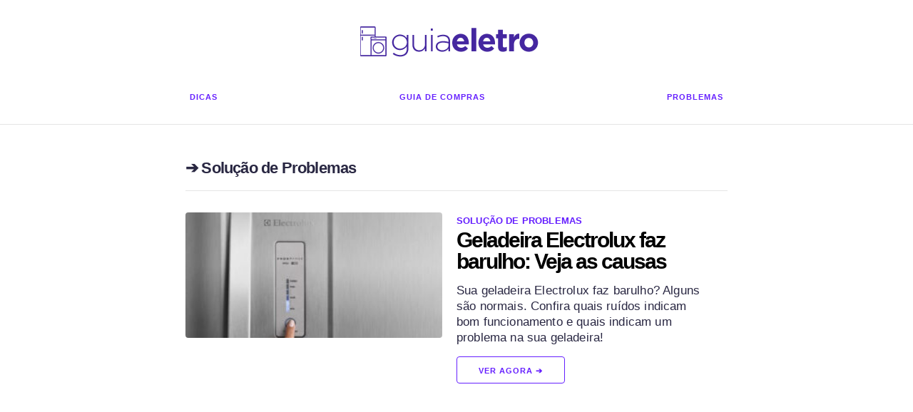

--- FILE ---
content_type: text/html; charset: UTF-8;charset=UTF-8
request_url: https://guiaeletro.com/solucao-de-problemas/page/2/
body_size: 8292
content:
<!DOCTYPE html><html lang="pt-BR"><head><meta charset="UTF-8" /><meta name="viewport" content="width=device-width, initial-scale=1" /><link rel="profile" href="http://gmpg.org/xfn/11" /><meta name='robots' content='index, follow, max-image-preview:large, max-snippet:-1, max-video-preview:-1' /><!-- This site is optimized with the Yoast SEO plugin v21.1 - https://yoast.com/wordpress/plugins/seo/ --><title>Arquivos Solução de Problemas - Página 2 de 4 - Guia Eletro</title><link rel="canonical" href="https://guiaeletro.com/solucao-de-problemas/page/2/" /><link rel="prev" href="https://guiaeletro.com/solucao-de-problemas/" /><link rel="next" href="https://guiaeletro.com/solucao-de-problemas/page/3/" /><meta property="og:locale" content="pt_BR" /><meta property="og:type" content="article" /><meta property="og:title" content="Arquivos Solução de Problemas - Página 2 de 4 - Guia Eletro" /><meta property="og:url" content="https://guiaeletro.com/solucao-de-problemas/" /><meta property="og:site_name" content="Guia Eletro" /><meta property="og:image" content="https://guiaeletro.com/wp-content/uploads/2021/02/guiaeletro_com.png" /><meta property="og:image:width" content="512" /><meta property="og:image:height" content="512" /><meta property="og:image:type" content="image/png" /><meta name="twitter:card" content="summary_large_image" /><meta name="twitter:site" content="@dicaspravce" /><script type="application/ld+json" class="yoast-schema-graph">{"@context":"https://schema.org","@graph":[{"@type":"CollectionPage","@id":"https://guiaeletro.com/solucao-de-problemas/","url":"https://guiaeletro.com/solucao-de-problemas/page/2/","name":"Arquivos Solução de Problemas - Página 2 de 4 - Guia Eletro","isPartOf":{"@id":"https://guiaeletro.com/#website"},"primaryImageOfPage":{"@id":"https://guiaeletro.com/solucao-de-problemas/page/2/#primaryimage"},"image":{"@id":"https://guiaeletro.com/solucao-de-problemas/page/2/#primaryimage"},"thumbnailUrl":"https://guiaeletro.com/wp-content/uploads/2021/02/geladeira-electrolux-touch.jpg","breadcrumb":{"@id":"https://guiaeletro.com/solucao-de-problemas/page/2/#breadcrumb"},"inLanguage":"pt-BR"},{"@type":"ImageObject","inLanguage":"pt-BR","@id":"https://guiaeletro.com/solucao-de-problemas/page/2/#primaryimage","url":"https://guiaeletro.com/wp-content/uploads/2021/02/geladeira-electrolux-touch.jpg","contentUrl":"https://guiaeletro.com/wp-content/uploads/2021/02/geladeira-electrolux-touch.jpg","width":900,"height":440,"caption":"geladeira Electrolux faz barulho"},{"@type":"BreadcrumbList","@id":"https://guiaeletro.com/solucao-de-problemas/page/2/#breadcrumb","itemListElement":[{"@type":"ListItem","position":1,"name":"Início","item":"https://guiaeletro.com/"},{"@type":"ListItem","position":2,"name":"Solução de Problemas"}]},{"@type":"WebSite","@id":"https://guiaeletro.com/#website","url":"https://guiaeletro.com/","name":"Guia Eletro","description":"Eletrodomésticos, sem dúvida","publisher":{"@id":"https://guiaeletro.com/#/schema/person/ed48775137abc212d1677e310cdd0d43"},"potentialAction":[{"@type":"SearchAction","target":{"@type":"EntryPoint","urlTemplate":"https://guiaeletro.com/?s={search_term_string}"},"query-input":"required name=search_term_string"}],"inLanguage":"pt-BR"},{"@type":["Person","Organization"],"@id":"https://guiaeletro.com/#/schema/person/ed48775137abc212d1677e310cdd0d43","name":"Guia Eletro","image":{"@type":"ImageObject","inLanguage":"pt-BR","@id":"https://guiaeletro.com/#/schema/person/image/","url":"https://secure.gravatar.com/avatar/df584e3b8f0522df7bc740f11facd4d3?s=96&d=mm&r=g","contentUrl":"https://secure.gravatar.com/avatar/df584e3b8f0522df7bc740f11facd4d3?s=96&d=mm&r=g","caption":"Guia Eletro"},"logo":{"@id":"https://guiaeletro.com/#/schema/person/image/"}}]}</script><!-- / Yoast SEO plugin. --><style id='classic-theme-styles-inline-css' type='text/css'>.wp-block-button__link{color:#fff;background-color:#32373c;border-radius:9999px;box-shadow:none;text-decoration:none;padding:calc(.667em + 2px) calc(1.333em + 2px);font-size:1.125em}.wp-block-file__button{background:#32373c;color:#fff;text-decoration:none}</style><style id='global-styles-inline-css' type='text/css'>body{--wp--preset--color--black: #000000;--wp--preset--color--cyan-bluish-gray: #abb8c3;--wp--preset--color--white: #ffffff;--wp--preset--color--pale-pink: #f78da7;--wp--preset--color--vivid-red: #cf2e2e;--wp--preset--color--luminous-vivid-orange: #ff6900;--wp--preset--color--luminous-vivid-amber: #fcb900;--wp--preset--color--light-green-cyan: #7bdcb5;--wp--preset--color--vivid-green-cyan: #00d084;--wp--preset--color--pale-cyan-blue: #8ed1fc;--wp--preset--color--vivid-cyan-blue: #0693e3;--wp--preset--color--vivid-purple: #9b51e0;--wp--preset--gradient--vivid-cyan-blue-to-vivid-purple: linear-gradient(135deg,rgba(6,147,227,1) 0%,rgb(155,81,224) 100%);--wp--preset--gradient--light-green-cyan-to-vivid-green-cyan: linear-gradient(135deg,rgb(122,220,180) 0%,rgb(0,208,130) 100%);--wp--preset--gradient--luminous-vivid-amber-to-luminous-vivid-orange: linear-gradient(135deg,rgba(252,185,0,1) 0%,rgba(255,105,0,1) 100%);--wp--preset--gradient--luminous-vivid-orange-to-vivid-red: linear-gradient(135deg,rgba(255,105,0,1) 0%,rgb(207,46,46) 100%);--wp--preset--gradient--very-light-gray-to-cyan-bluish-gray: linear-gradient(135deg,rgb(238,238,238) 0%,rgb(169,184,195) 100%);--wp--preset--gradient--cool-to-warm-spectrum: linear-gradient(135deg,rgb(74,234,220) 0%,rgb(151,120,209) 20%,rgb(207,42,186) 40%,rgb(238,44,130) 60%,rgb(251,105,98) 80%,rgb(254,248,76) 100%);--wp--preset--gradient--blush-light-purple: linear-gradient(135deg,rgb(255,206,236) 0%,rgb(152,150,240) 100%);--wp--preset--gradient--blush-bordeaux: linear-gradient(135deg,rgb(254,205,165) 0%,rgb(254,45,45) 50%,rgb(107,0,62) 100%);--wp--preset--gradient--luminous-dusk: linear-gradient(135deg,rgb(255,203,112) 0%,rgb(199,81,192) 50%,rgb(65,88,208) 100%);--wp--preset--gradient--pale-ocean: linear-gradient(135deg,rgb(255,245,203) 0%,rgb(182,227,212) 50%,rgb(51,167,181) 100%);--wp--preset--gradient--electric-grass: linear-gradient(135deg,rgb(202,248,128) 0%,rgb(113,206,126) 100%);--wp--preset--gradient--midnight: linear-gradient(135deg,rgb(2,3,129) 0%,rgb(40,116,252) 100%);--wp--preset--font-size--small: 13px;--wp--preset--font-size--medium: 20px;--wp--preset--font-size--large: 36px;--wp--preset--font-size--x-large: 42px;--wp--preset--spacing--20: 0.44rem;--wp--preset--spacing--30: 0.67rem;--wp--preset--spacing--40: 1rem;--wp--preset--spacing--50: 1.5rem;--wp--preset--spacing--60: 2.25rem;--wp--preset--spacing--70: 3.38rem;--wp--preset--spacing--80: 5.06rem;--wp--preset--shadow--natural: 6px 6px 9px rgba(0, 0, 0, 0.2);--wp--preset--shadow--deep: 12px 12px 50px rgba(0, 0, 0, 0.4);--wp--preset--shadow--sharp: 6px 6px 0px rgba(0, 0, 0, 0.2);--wp--preset--shadow--outlined: 6px 6px 0px -3px rgba(255, 255, 255, 1), 6px 6px rgba(0, 0, 0, 1);--wp--preset--shadow--crisp: 6px 6px 0px rgba(0, 0, 0, 1)}:where(.is-layout-flex){gap: 0.5em}:where(.is-layout-grid){gap: 0.5em}body .is-layout-flow > .alignleft{float: left;margin-inline-start: 0;margin-inline-end: 2em}body .is-layout-flow > .alignright{float: right;margin-inline-start: 2em;margin-inline-end: 0}body .is-layout-flow > .aligncenter{margin-left: auto !important;margin-right: auto !important}body .is-layout-constrained > .alignleft{float: left;margin-inline-start: 0;margin-inline-end: 2em}body .is-layout-constrained > .alignright{float: right;margin-inline-start: 2em;margin-inline-end: 0}body .is-layout-constrained > .aligncenter{margin-left: auto !important;margin-right: auto !important}body .is-layout-constrained > :where(:not(.alignleft):not(.alignright):not(.alignfull)){max-width: var(--wp--style--global--content-size);margin-left: auto !important;margin-right: auto !important}body .is-layout-constrained > .alignwide{max-width: var(--wp--style--global--wide-size)}body .is-layout-flex{display: flex}body .is-layout-flex{flex-wrap: wrap;align-items: center}body .is-layout-flex > *{margin: 0}body .is-layout-grid{display: grid}body .is-layout-grid > *{margin: 0}:where(.wp-block-columns.is-layout-flex){gap: 2em}:where(.wp-block-columns.is-layout-grid){gap: 2em}:where(.wp-block-post-template.is-layout-flex){gap: 1.25em}:where(.wp-block-post-template.is-layout-grid){gap: 1.25em}.has-black-color{color: var(--wp--preset--color--black) !important}.has-cyan-bluish-gray-color{color: var(--wp--preset--color--cyan-bluish-gray) !important}.has-white-color{color: var(--wp--preset--color--white) !important}.has-pale-pink-color{color: var(--wp--preset--color--pale-pink) !important}.has-vivid-red-color{color: var(--wp--preset--color--vivid-red) !important}.has-luminous-vivid-orange-color{color: var(--wp--preset--color--luminous-vivid-orange) !important}.has-luminous-vivid-amber-color{color: var(--wp--preset--color--luminous-vivid-amber) !important}.has-light-green-cyan-color{color: var(--wp--preset--color--light-green-cyan) !important}.has-vivid-green-cyan-color{color: var(--wp--preset--color--vivid-green-cyan) !important}.has-pale-cyan-blue-color{color: var(--wp--preset--color--pale-cyan-blue) !important}.has-vivid-cyan-blue-color{color: var(--wp--preset--color--vivid-cyan-blue) !important}.has-vivid-purple-color{color: var(--wp--preset--color--vivid-purple) !important}.has-black-background-color{background-color: var(--wp--preset--color--black) !important}.has-cyan-bluish-gray-background-color{background-color: var(--wp--preset--color--cyan-bluish-gray) !important}.has-white-background-color{background-color: var(--wp--preset--color--white) !important}.has-pale-pink-background-color{background-color: var(--wp--preset--color--pale-pink) !important}.has-vivid-red-background-color{background-color: var(--wp--preset--color--vivid-red) !important}.has-luminous-vivid-orange-background-color{background-color: var(--wp--preset--color--luminous-vivid-orange) !important}.has-luminous-vivid-amber-background-color{background-color: var(--wp--preset--color--luminous-vivid-amber) !important}.has-light-green-cyan-background-color{background-color: var(--wp--preset--color--light-green-cyan) !important}.has-vivid-green-cyan-background-color{background-color: var(--wp--preset--color--vivid-green-cyan) !important}.has-pale-cyan-blue-background-color{background-color: var(--wp--preset--color--pale-cyan-blue) !important}.has-vivid-cyan-blue-background-color{background-color: var(--wp--preset--color--vivid-cyan-blue) !important}.has-vivid-purple-background-color{background-color: var(--wp--preset--color--vivid-purple) !important}.has-black-border-color{border-color: var(--wp--preset--color--black) !important}.has-cyan-bluish-gray-border-color{border-color: var(--wp--preset--color--cyan-bluish-gray) !important}.has-white-border-color{border-color: var(--wp--preset--color--white) !important}.has-pale-pink-border-color{border-color: var(--wp--preset--color--pale-pink) !important}.has-vivid-red-border-color{border-color: var(--wp--preset--color--vivid-red) !important}.has-luminous-vivid-orange-border-color{border-color: var(--wp--preset--color--luminous-vivid-orange) !important}.has-luminous-vivid-amber-border-color{border-color: var(--wp--preset--color--luminous-vivid-amber) !important}.has-light-green-cyan-border-color{border-color: var(--wp--preset--color--light-green-cyan) !important}.has-vivid-green-cyan-border-color{border-color: var(--wp--preset--color--vivid-green-cyan) !important}.has-pale-cyan-blue-border-color{border-color: var(--wp--preset--color--pale-cyan-blue) !important}.has-vivid-cyan-blue-border-color{border-color: var(--wp--preset--color--vivid-cyan-blue) !important}.has-vivid-purple-border-color{border-color: var(--wp--preset--color--vivid-purple) !important}.has-vivid-cyan-blue-to-vivid-purple-gradient-background{background: var(--wp--preset--gradient--vivid-cyan-blue-to-vivid-purple) !important}.has-light-green-cyan-to-vivid-green-cyan-gradient-background{background: var(--wp--preset--gradient--light-green-cyan-to-vivid-green-cyan) !important}.has-luminous-vivid-amber-to-luminous-vivid-orange-gradient-background{background: var(--wp--preset--gradient--luminous-vivid-amber-to-luminous-vivid-orange) !important}.has-luminous-vivid-orange-to-vivid-red-gradient-background{background: var(--wp--preset--gradient--luminous-vivid-orange-to-vivid-red) !important}.has-very-light-gray-to-cyan-bluish-gray-gradient-background{background: var(--wp--preset--gradient--very-light-gray-to-cyan-bluish-gray) !important}.has-cool-to-warm-spectrum-gradient-background{background: var(--wp--preset--gradient--cool-to-warm-spectrum) !important}.has-blush-light-purple-gradient-background{background: var(--wp--preset--gradient--blush-light-purple) !important}.has-blush-bordeaux-gradient-background{background: var(--wp--preset--gradient--blush-bordeaux) !important}.has-luminous-dusk-gradient-background{background: var(--wp--preset--gradient--luminous-dusk) !important}.has-pale-ocean-gradient-background{background: var(--wp--preset--gradient--pale-ocean) !important}.has-electric-grass-gradient-background{background: var(--wp--preset--gradient--electric-grass) !important}.has-midnight-gradient-background{background: var(--wp--preset--gradient--midnight) !important}.has-small-font-size{font-size: var(--wp--preset--font-size--small) !important}.has-medium-font-size{font-size: var(--wp--preset--font-size--medium) !important}.has-large-font-size{font-size: var(--wp--preset--font-size--large) !important}.has-x-large-font-size{font-size: var(--wp--preset--font-size--x-large) !important}.wp-block-navigation a:where(:not(.wp-element-button)){color: inherit}:where(.wp-block-post-template.is-layout-flex){gap: 1.25em}:where(.wp-block-post-template.is-layout-grid){gap: 1.25em}:where(.wp-block-columns.is-layout-flex){gap: 2em}:where(.wp-block-columns.is-layout-grid){gap: 2em}.wp-block-pullquote{font-size: 1.5em;line-height: 1.6}</style><link rel="shortcut icon" href="https://guiaeletro.com/wp-content/themes/guiaeletro/img/favicon.png"><style type="text/css">*,*:after,*:before {box-sizing: inherit}html {box-sizing: border-box;font-size: 62.5%;scroll-behavior: smooth}body {color: #311b92;font-family: 'Arial', 'Helvetica', sans-serif;font-size: 1.6em;font-weight: 300;color: #292742;letter-spacing: .01em;line-height: 1.6}blockquote {border-left: 0.3rem solid #d1d1d1;margin-left: 0;margin-right: 0;padding: 1rem 1.5rem}blockquote *:last-child {margin-bottom: 0}.button,button,input[type='button'],input[type='reset'],input[type='submit'] {background-color: #651fff;border: 0.1rem solid #651fff;border-radius: .4rem;color: #fff;cursor: pointer;display: inline-block;font-size: 1.1rem;font-weight: 700;height: 3.8rem;letter-spacing: .1rem;line-height: 3.8rem;padding: 0 3.0rem;text-align: center;text-decoration: none;text-transform: uppercase;white-space: nowrap}.button:focus, .button:hover,button:focus,button:hover,input[type='button']:focus,input[type='button']:hover,input[type='reset']:focus,input[type='reset']:hover,input[type='submit']:focus,input[type='submit']:hover {background-color: #311b92;border-color: #311b92;color: #fff;outline: 0}.button[disabled],button[disabled],input[type='button'][disabled],input[type='reset'][disabled],input[type='submit'][disabled] {cursor: default;opacity: .5}.button[disabled]:focus, .button[disabled]:hover,button[disabled]:focus,button[disabled]:hover,input[type='button'][disabled]:focus,input[type='button'][disabled]:hover,input[type='reset'][disabled]:focus,input[type='reset'][disabled]:hover,input[type='submit'][disabled]:focus,input[type='submit'][disabled]:hover {background-color: #651fff;border-color: #651fff}.button.button-outline,button.button-outline,input[type='button'].button-outline,input[type='reset'].button-outline,input[type='submit'].button-outline {background-color: transparent;color: #651fff}.button.button-outline:focus, .button.button-outline:hover,button.button-outline:focus,button.button-outline:hover,input[type='button'].button-outline:focus,input[type='button'].button-outline:hover,input[type='reset'].button-outline:focus,input[type='reset'].button-outline:hover,input[type='submit'].button-outline:focus,input[type='submit'].button-outline:hover {background-color: transparent;border-color: #311b92;color: #311b92}.button.button-outline[disabled]:focus, .button.button-outline[disabled]:hover,button.button-outline[disabled]:focus,button.button-outline[disabled]:hover,input[type='button'].button-outline[disabled]:focus,input[type='button'].button-outline[disabled]:hover,input[type='reset'].button-outline[disabled]:focus,input[type='reset'].button-outline[disabled]:hover,input[type='submit'].button-outline[disabled]:focus,input[type='submit'].button-outline[disabled]:hover {border-color: inherit;color: #651fff}.button.button-clear,button.button-clear,input[type='button'].button-clear,input[type='reset'].button-clear,input[type='submit'].button-clear {background-color: transparent;border-color: transparent;color: #651fff}.button.button-clear:focus, .button.button-clear:hover,button.button-clear:focus,button.button-clear:hover,input[type='button'].button-clear:focus,input[type='button'].button-clear:hover,input[type='reset'].button-clear:focus,input[type='reset'].button-clear:hover,input[type='submit'].button-clear:focus,input[type='submit'].button-clear:hover {background-color: transparent;border-color: transparent;color: #311b92}.button.button-clear[disabled]:focus, .button.button-clear[disabled]:hover,button.button-clear[disabled]:focus,button.button-clear[disabled]:hover,input[type='button'].button-clear[disabled]:focus,input[type='button'].button-clear[disabled]:hover,input[type='reset'].button-clear[disabled]:focus,input[type='reset'].button-clear[disabled]:hover,input[type='submit'].button-clear[disabled]:focus,input[type='submit'].button-clear[disabled]:hover {color: #651fff}code {background: #f4f5f6;border-radius: .4rem;font-size: 86%;margin: 0 .2rem;padding: .2rem .5rem;white-space: nowrap}pre {background: #f4f5f6;border-left: 0.3rem solid #651fff;overflow-y: hidden}pre > code {border-radius: 0;display: block;padding: 1rem 1.5rem;white-space: pre}hr {border: 0;border-top: 0.1rem solid #f4f5f6;margin: 3.0rem 0}input[type='color'],input[type='date'],input[type='datetime'],input[type='datetime-local'],input[type='email'],input[type='month'],input[type='number'],input[type='password'],input[type='search'],input[type='tel'],input[type='text'],input[type='url'],input[type='week'],input:not([type]),textarea,select {-webkit-appearance: none;background-color: transparent;border: 0.1rem solid #d1d1d1;border-radius: .4rem;box-shadow: none;box-sizing: inherit;height: 3.8rem;padding: .6rem 1.0rem .7rem;width: 100%}input[type='color']:focus,input[type='date']:focus,input[type='datetime']:focus,input[type='datetime-local']:focus,input[type='email']:focus,input[type='month']:focus,input[type='number']:focus,input[type='password']:focus,input[type='search']:focus,input[type='tel']:focus,input[type='text']:focus,input[type='url']:focus,input[type='week']:focus,input:not([type]):focus,textarea:focus,select:focus {border-color: #651fff;outline: 0}select {background: url('data:image/svg+xml;utf8,<svg xmlns="http://www.w3.org/2000/svg" viewBox="0 0 30 8" width="30"><path fill="%23d1d1d1" d="M0,0l6,8l6-8"/></svg>') center right no-repeat;padding-right: 3.0rem}select:focus {background-image: url('data:image/svg+xml;utf8,<svg xmlns="http://www.w3.org/2000/svg" viewBox="0 0 30 8" width="30"><path fill="%239b4dca" d="M0,0l6,8l6-8"/></svg>')}select[multiple] {background: none;height: auto}textarea {min-height: 6.5rem}label,legend {display: block;font-size: 1.6rem;font-weight: 700;margin-bottom: .5rem}fieldset {border-width: 0;padding: 0}input[type='checkbox'],input[type='radio'] {display: inline}.label-inline {display: inline-block;font-weight: normal;margin-left: .5rem}.container {margin: 0 auto;max-width: 80rem;padding: 0 2.0rem;position: relative;width: 100%}.row {display: flex;flex-direction: column;padding: 0;width: 100%}.row.row-no-padding {padding: 0}.row.row-no-padding > .column {padding: 0}.row.row-wrap {flex-wrap: wrap}.row.row-top {align-items: flex-start}.row.row-bottom {align-items: flex-end}.row.row-center {align-items: center}.row.row-stretch {align-items: stretch}.row.row-baseline {align-items: baseline}.row .column {display: block;flex: 1 1 auto;margin-left: 0;max-width: 100%;width: 100%}.row .column.column-offset-10 {margin-left: 10%}.row .column.column-offset-20 {margin-left: 20%}.row .column.column-offset-25 {margin-left: 25%}.row .column.column-offset-33, .row .column.column-offset-34 {margin-left: 33.3333%}.row .column.column-offset-40 {margin-left: 40%}.row .column.column-offset-50 {margin-left: 50%}.row .column.column-offset-60 {margin-left: 60%}.row .column.column-offset-66, .row .column.column-offset-67 {margin-left: 66.6666%}.row .column.column-offset-75 {margin-left: 75%}.row .column.column-offset-80 {margin-left: 80%}.row .column.column-offset-90 {margin-left: 90%}.row .column.column-10 {flex: 0 0 10%;max-width: 10%}.row .column.column-20 {flex: 0 0 20%;max-width: 20%}.row .column.column-25 {flex: 0 0 25%;max-width: 25%}.row .column.column-33, .row .column.column-34 {flex: 0 0 33.3333%;max-width: 33.3333%}.row .column.column-40 {flex: 0 0 40%;max-width: 40%}.row .column.column-50 {flex: 0 0 50%;max-width: 50%}.row .column.column-60 {flex: 0 0 60%;max-width: 60%}.row .column.column-66, .row .column.column-67 {flex: 0 0 66.6666%;max-width: 66.6666%}.row .column.column-75 {flex: 0 0 75%;max-width: 75%}.row .column.column-80 {flex: 0 0 80%;max-width: 80%}.row .column.column-90 {flex: 0 0 90%;max-width: 90%}.row .column .column-top {align-self: flex-start}.row .column .column-bottom {align-self: flex-end}.row .column .column-center {align-self: center}@media (min-width: 40rem) {.row {flex-direction: row;margin-left: -1.0rem;width: calc(100% + 2.0rem)background-color:red}.row .column {margin-bottom: inherit;padding: 0 1.0rem}}a {color: #651fff;text-decoration: none}a:focus, a:hover {color: #311b92}dl,ol,ul {list-style: none;margin-top: 0;padding-left: 0}dl dl,dl ol,dl ul,ol dl,ol ol,ol ul,ul dl,ul ol,ul ul {font-size: 90%;margin: 1.5rem 0 1.5rem 3.0rem}ol {list-style: decimal inside}ul {list-style: circle inside}.button,button,dd,dt,li {margin-bottom: 1.0rem}fieldset,input,select,textarea {margin-bottom: 1.5rem}blockquote,dl,figure,form,ol,p,pre,table,ul {margin-bottom: 2.5rem}table {border-spacing: 0;display: block;overflow-x: auto;text-align: left;width: 100%}td,th {border-bottom: 0.1rem solid #e1e1e1;padding: 1.2rem 1.5rem}td:first-child,th:first-child {padding-left: 0}td:last-child,th:last-child {padding-right: 0}@media (min-width: 40rem) {table {display: table;overflow-x: initial}}b,strong {font-weight: bold}p {margin-top: 0}h1,h2,h3,h4,h5,h6 {font-weight: bold;letter-spacing: -.2rem;margin-bottom: 2.0rem;margin-top: 0}h1 {font-size: 4.6rem;line-height: 1}h2 {font-size: 3.6rem;line-height: 1}h3 {font-size: 2.8rem;line-height: 1}h4 {font-size: 2.2rem;letter-spacing: -.08rem;line-height: 1}h5 {font-size: 1.8rem;letter-spacing: -.05rem;line-height: 1.5}h6 {font-size: 1.6rem;letter-spacing: 0;line-height: 1.4}img {display: block;margin-left: auto;margin-right: auto;border-radius: .4rem}.clearfix:after {clear: both;content: ' ';display: table}.float-left {float: left}.float-right {float: right}body {margin:0;padding-bottom:15px}article {font-size: 18px;font-weight: 400;line-height: 1.9;margin-top: 3rem}.excerpt {font-weight: 300;font-size: 20px;font-style: italic;line-height: 1.4;letter-spacing: -1px}article h2, article h3, article h4 {font-weight: 700;margin-bottom: 1.2rem}h2 a, h3 a, h4 a {font-weight: 700;color: #292742}article li {line-height: 1.3}.list-inline li {display: inline-block;margin-right: 1rem}.small-upper {font-size: small;text-transform: uppercase}.p-0, .mp-0 {padding: 0 !important}.p-y, .mp-y {padding-top: 2rem !important; padding-bottom: 2rem !important}.p-x, .mp-x {padding-left: 2rem !important; padding-right: 2rem !important}.m-0, .mp-0 {margin: 0 !important}.m-y, .mp-y {margin-top: 3rem !important; margin-bottom: 3rem !important}.m-x, .mp-x {margin-left: 2rem !important; margin-right: 2rem !important}.text-left {text-align: left }.text-right {text-align: right }.text-center {text-align: center }.small, small { font-size:14px; line-height: 1 }.strong, strong { font-weight: bold }.article-list article h1 a, .article-list article h1 {color: #000; font-size: 3rem; font-weight: 700;letter-spacing: -.2rem}.article-list article p {margin: 15px 0;line-height: 1.3;font-size: 1.7rem}hr {margin-top: 2rem;margin-bottom: 2rem;border: 0;border-top: 1px solid rgba(0, 0, 0, 0.1)}.article-list hr {margin: 3rem 0}.button-block {display: block;width: 100%}nav a.button { padding: 0 5px; }.pt-10 { padding-top:10px; }img:not(.no-100) { min-width: 100% }.no-100 {width: initial}img.img-featured { max-width: 35% !important; margin: 0 30px 30px 0 }.button-margin-lg { margin-right: 5px }figure.featured {display:content;margin: 0}@media all and (max-width: 479px){.text-left, .text-right { text-align: center !important }table {font-size: small}h1,h1 a, .h1 {font-size: 3.6rem !important;line-height: 1.1 !important}.article-list article p {line-height: 1.5; font-size: 2rem}.column.column-33, .column.column-25, .column.column-50, .column.column-60 { max-width: 100% !important }img.img-featured { max-width: 100% !important; margin: 30px 0 }img:not(.no-100) { max-width: 100% }.button-margin-lg { margin-right: 0 }figure.featured {display:flex}figure > img:not(.no-100) {width: auto;height: auto}}.dropdown {position: relative;display: inline-block}.dropdown-content {display: none;position: absolute;background-color: #f9f9f9;min-width: 160px;z-index: 1}.dropdown-content a {color: black;padding: 12px 16px;text-decoration: none;display: block}.dropdown-content a:hover {background-color: #f1f1f1}.dropdown:hover .dropdown-content {display: block}.dropdown:hover .dropbtn {background-color: #f1f1f1}</style></head><body><header role="banner" class="site-header"><div class="container"><a class="row m-y" href="https://guiaeletro.com/" title="Guia Eletro" rel="home"><img src="https://guiaeletro.com/wp-content/themes/guiaeletro/img/logo.png" id="logo" alt="Guia Eletro" class="no-100"></a><nav role="navigation" class="text-center"><a href="https://guiaeletro.com/dicas" class="column button button-clear m-0 float-left" title="Dicas e Truques">Dicas</a><a href="https://guiaeletro.com/guia-de-compras" class="column button button-clear m-0" title="Guia de Compras">Guia de Compras</a><a href="https://guiaeletro.com/solucao-de-problemas" class="column button button-clear m-0 float-right" title="Solução de Problemas">Problemas</a></nav></div></header><hr class="clearfix"><main class="container mp-y"><h4>&#10132; Solução de Problemas</h4><hr><section class="article-list"><article class="row"><div class="column column-50"><a title="Geladeira Electrolux faz barulho: Veja as causas" href="https://guiaeletro.com/geladeira-electrolux-faz-barulho-veja-as-causas/"><img src="https://guiaeletro.com/wp-content/uploads/2021/02/geladeira-electrolux-touch-300x147.jpg" alt="Geladeira Electrolux faz barulho: Veja as causas" loading="lazy" style="max-width: 100%;margin-bottom:10px"></a></div><div class="column"><div class="small-upper"><strong><a href="https://guiaeletro.com/solucao-de-problemas/" rel="category tag">Solução de Problemas</a></strong></div><h1 class="m-0"><a href="https://guiaeletro.com/geladeira-electrolux-faz-barulho-veja-as-causas/" title="Geladeira Electrolux faz barulho: Veja as causas">Geladeira Electrolux faz barulho: Veja as causas</a></h1><p style="">Sua geladeira Electrolux faz barulho? Alguns são normais. Confira quais ruídos indicam bom funcionamento e quais indicam um problema na sua geladeira!</p><a href="https://guiaeletro.com/geladeira-electrolux-faz-barulho-veja-as-causas/" class="button button-outline">Ver Agora &#10132;</a></div></article><hr><article class="row"><div class="column column-50"><a title="Aspirador não liga: Veja o que fazer" href="https://guiaeletro.com/aspirador-nao-liga-veja-o-que-fazer/"><img src="https://guiaeletro.com/wp-content/uploads/2021/02/aspirador-de-po-sala-300x147.jpg" alt="Aspirador não liga: Veja o que fazer" loading="lazy" style="max-width: 100%;margin-bottom:10px"></a></div><div class="column"><div class="small-upper"><strong><a href="https://guiaeletro.com/solucao-de-problemas/" rel="category tag">Solução de Problemas</a></strong></div><h1 class="m-0"><a href="https://guiaeletro.com/aspirador-nao-liga-veja-o-que-fazer/" title="Aspirador não liga: Veja o que fazer">Aspirador não liga: Veja o que fazer</a></h1><p style="">Quer descobrir porque seu aspirador não liga? Confira as causas mais comuns para este defeito e descubra como resolver este problema!</p><a href="https://guiaeletro.com/aspirador-nao-liga-veja-o-que-fazer/" class="button button-outline">Ver Agora &#10132;</a></div></article><hr><article class="row"><div class="column column-50"><a title="TV de LED estalando: O que pode ser?" href="https://guiaeletro.com/tv-de-led-estalando-o-que-pode-ser/"><img src="https://guiaeletro.com/wp-content/uploads/2021/10/tv-led-estalando-300x147.jpg" alt="TV de LED estalando: O que pode ser?" loading="lazy" style="max-width: 100%;margin-bottom:10px"></a></div><div class="column"><div class="small-upper"><strong><a href="https://guiaeletro.com/solucao-de-problemas/" rel="category tag">Solução de Problemas</a></strong></div><h1 class="m-0"><a href="https://guiaeletro.com/tv-de-led-estalando-o-que-pode-ser/" title="TV de LED estalando: O que pode ser?">TV de LED estalando: O que pode ser?</a></h1><p style="">Está com a TV LED estalando? O que causa esses ruídos? Será que são normais? O que dizem as fabricantes? Confira como resolver!</p><a href="https://guiaeletro.com/tv-de-led-estalando-o-que-pode-ser/" class="button button-outline">Ver Agora &#10132;</a></div></article><hr><article class="row"><div class="column column-50"><a title="Aspirador não suga? Veja o que fazer" href="https://guiaeletro.com/aspirador-nao-suga-veja-o-que-fazer/"><img src="https://guiaeletro.com/wp-content/uploads/2021/02/aspirador-de-po-filtro-sujo-300x147.jpg" alt="Aspirador não suga? Veja o que fazer" loading="lazy" style="max-width: 100%;margin-bottom:10px"></a></div><div class="column"><div class="small-upper"><strong><a href="https://guiaeletro.com/solucao-de-problemas/" rel="category tag">Solução de Problemas</a></strong></div><h1 class="m-0"><a href="https://guiaeletro.com/aspirador-nao-suga-veja-o-que-fazer/" title="Aspirador não suga? Veja o que fazer">Aspirador não suga? Veja o que fazer</a></h1><p style="">Quer descobrir porque seu aspirador não suga? Confira as causas mais comuns para este defeito e descubra como resolver este problema!</p><a href="https://guiaeletro.com/aspirador-nao-suga-veja-o-que-fazer/" class="button button-outline">Ver Agora &#10132;</a></div></article><hr><article class="row"><div class="column column-50"><a title="Lava louças não lava? Veja o que fazer" href="https://guiaeletro.com/lava-loucas-nao-lava-veja-o-que-fazer/"><img src="https://guiaeletro.com/wp-content/uploads/2021/02/lava-loucas-300x147.jpg" alt="Lava louças não lava? Veja o que fazer" loading="lazy" style="max-width: 100%;margin-bottom:10px"></a></div><div class="column"><div class="small-upper"><strong><a href="https://guiaeletro.com/solucao-de-problemas/" rel="category tag">Solução de Problemas</a></strong></div><h1 class="m-0"><a href="https://guiaeletro.com/lava-loucas-nao-lava-veja-o-que-fazer/" title="Lava louças não lava? Veja o que fazer">Lava louças não lava? Veja o que fazer</a></h1><p style="">Quer descobrir porque sua lava louças não lava? Confira as causas mais comuns para este defeito e descubra como resolver este problema!</p><a href="https://guiaeletro.com/lava-loucas-nao-lava-veja-o-que-fazer/" class="button button-outline">Ver Agora &#10132;</a></div></article><hr><article class="row"><div class="column"><div class="small-upper"><strong><a href="https://guiaeletro.com/solucao-de-problemas/" rel="category tag">Solução de Problemas</a></strong></div><h1 class="m-0"><a href="https://guiaeletro.com/micro-ondas-brastemp-nao-esquenta-veja-dicas/" title="Micro-ondas Brastemp não esquenta: Veja dicas">Micro-ondas Brastemp não esquenta: Veja dicas</a></h1><p style="">Quer descobrir porque seu microondas Brastemp não esquenta? Confira as causas mais comuns para este defeito e descubra como resolver este problema!</p><a href="https://guiaeletro.com/micro-ondas-brastemp-nao-esquenta-veja-dicas/" class="button button-outline">Ver Agora &#10132;</a></div></article><hr><article class="row"><div class="column column-50"><a title="Netflix não abre na TV? Resolva em poucos minutos!" href="https://guiaeletro.com/netflix-nao-abre-na-tv-resolva-em-poucos-minutos/"><img src="https://guiaeletro.com/wp-content/uploads/2021/02/netflix-300x147.jpg" alt="Netflix não abre na TV? Resolva em poucos minutos!" loading="lazy" style="max-width: 100%;margin-bottom:10px"></a></div><div class="column"><div class="small-upper"><strong><a href="https://guiaeletro.com/solucao-de-problemas/" rel="category tag">Solução de Problemas</a></strong></div><h1 class="m-0"><a href="https://guiaeletro.com/netflix-nao-abre-na-tv-resolva-em-poucos-minutos/" title="Netflix não abre na TV? Resolva em poucos minutos!">Netflix não abre na TV? Resolva em poucos minutos!</a></h1><p style="">Sua Netflix não funciona na TV? Não passe por aborrecimentos: Separamos dicas de como resolver este problema com procedimentos simples! Confira!</p><a href="https://guiaeletro.com/netflix-nao-abre-na-tv-resolva-em-poucos-minutos/" class="button button-outline">Ver Agora &#10132;</a></div></article><hr><article class="row"><div class="column column-50"><a title="Microondas não esquenta: Resolva rapidinho!" href="https://guiaeletro.com/microondas-nao-esquenta-resolva-rapidinho/"><img src="https://guiaeletro.com/wp-content/uploads/2021/02/microondas-300x147.jpg" alt="Microondas não esquenta: Resolva rapidinho!" loading="lazy" style="max-width: 100%;margin-bottom:10px"></a></div><div class="column"><div class="small-upper"><strong><a href="https://guiaeletro.com/solucao-de-problemas/" rel="category tag">Solução de Problemas</a></strong></div><h1 class="m-0"><a href="https://guiaeletro.com/microondas-nao-esquenta-resolva-rapidinho/" title="Microondas não esquenta: Resolva rapidinho!">Microondas não esquenta: Resolva rapidinho!</a></h1><p style="">Quer descobrir porque seu microondas não esquenta? Confira as causas mais comuns para este defeito e descubra como resolver este problema!</p><a href="https://guiaeletro.com/microondas-nao-esquenta-resolva-rapidinho/" class="button button-outline">Ver Agora &#10132;</a></div></article><hr><article class="row"><div class="column column-50"><a title="Aspirador Britânia não suga: Confira causas possíveis" href="https://guiaeletro.com/aspirador-britania-nao-suga-confira-causas-possiveis/"><img src="https://guiaeletro.com/wp-content/uploads/2021/02/aspirador-de-po-britania-faciclean-300x147.jpg" alt="Aspirador Britânia não suga: Confira causas possíveis" loading="lazy" style="max-width: 100%;margin-bottom:10px"></a></div><div class="column"><div class="small-upper"><strong><a href="https://guiaeletro.com/solucao-de-problemas/" rel="category tag">Solução de Problemas</a></strong></div><h1 class="m-0"><a href="https://guiaeletro.com/aspirador-britania-nao-suga-confira-causas-possiveis/" title="Aspirador Britânia não suga: Confira causas possíveis">Aspirador Britânia não suga: Confira causas possíveis</a></h1><p style="">Seu aspirador Britânia não suga? Fique tranquilo: Confira as causas mais comuns para este defeito e descubra como resolver este problema!</p><a href="https://guiaeletro.com/aspirador-britania-nao-suga-confira-causas-possiveis/" class="button button-outline">Ver Agora &#10132;</a></div></article><hr><!-- pagintation --><div id="pagination" class="m-y clearfix"><div class="float-left"><strong><a href="https://guiaeletro.com/solucao-de-problemas/page/3/" > &larr; Anterior</a></strong></div><div class="float-right"><strong><a href="https://guiaeletro.com/solucao-de-problemas/" >Próximo &rarr;</a></strong></div></div><!-- pagination --><hr><hr></section></main><!-- / container--><p class="text-center"><a class="button button-clear" href="#" onclick="javascript:window.scroll({top:0,left:0,behavior:'smooth'});">voltar ao topo &uarr;</a></p><hr class="clearfix"><footer class="container text-center" role="contentinfo"><form class="row m-y" action="https://guiaeletro.com/"> <div class="column m-0 text-left"><label class="pt-10" for="busca">buscar</label></div><div class="column column-60 m-0"><input type="text" name="s" placeholder="Digite uma palavra"></div><div class="column m-0"><button type="submit">Buscar &rarr;</button></div></form><hr><p class="m-0 strong">navegue pelo site</p><nav role="navigation" class="m-y row text-center"><a href="https://guiaeletro.com/dicas" class="column column-33 button button-block button-outline button-margin-lg" title="Dicas">Dicas</a><a href="https://guiaeletro.com/guia-de-compras" class="column column-33 button button-block button-outline button-margin-lg" title="Guia de Compras">Guia de Compras</a><a href="https://guiaeletro.com/solucao-de-problemas" class="column column-33 button button-block button-outline button-margin-lg" title="Solução de Problemas">Solução de Problemas</a></nav><hr><div class="row text-center small"> <div class="column" style="line-height: 1.5;"><p class="m-0 strong">mais lidas</p><div class="m-y"><a href="https://guiaeletro.com/ar-condicionado-agratto-e-bom-veja-os-pros/" rel="nofollow">Ar condicionado Agratto é bom? Veja os prós e contras!</a> &middot; <a href="https://guiaeletro.com/tv-hisense-e-boa/" rel="nofollow">TV Hisense é boa? Vale a pena comprar? Descubra!</a> &middot; <a href="https://guiaeletro.com/geladeira-esmaltec-roc31-vale-a-pena/" rel="nofollow">Geladeira Esmaltec ROC31 vale a pena? Veja!</a> &middot; <a href="https://guiaeletro.com/ar-condicionado-inverter-barato-veja-precos-e-modelos/" rel="nofollow">Ar condicionado inverter barato: Veja preços e modelos!</a> &middot; <a href="https://guiaeletro.com/por-que-o-fogao-deixa-panela-preta-veja-causas/" rel="nofollow">Por que o fogão deixa panela preta? Veja causas</a> &middot; </div> </div></div><hr><div class="row"><div style="line-height: 1; font-size: 11px;margin: 1.2rem 0"><p>Não guardamos seus dados, mas anúncios de plataformas parceiras veiculados neste site podem utilizar cookies para personalização de publicidade. As informações dos produtos são fornecidas por terceiros, e podem sofrer alterações sem aviso prévio. Visite o site da loja para verificar informações atualizadas de produtos, preços e frete. <strong>Guia Eletro</strong> não vende nenhum produto diretamente, e pode receber comissão se você comprar algo por estes links.</p><p class="text-center"><a href="https://guiaeletro.com/termos-de-uso">termos de uso</a> - <a href="https://guiaeletro.com/politica-de-privacidade">política de privacidade</a></p></div></div><div class="row"><div class="column text-center small">© 2020 - <a title="Guia Eletro" href="https://guiaeletro.com/"><strong>Guia Eletro</strong></a></div></div></footer></body><!-- Global site tag (gtag.js) - Google Analytics --><script async src="https://www.googletagmanager.com/gtag/js?id=G-1YC1EJ73H8"></script><script>window.dataLayer = window.dataLayer || [];function gtag(){dataLayer.push(arguments)}gtag('js', new Date());gtag('config', 'G-1YC1EJ73H8');</script><script data-ad-client="ca-pub-1439905500101497" async src="https://pagead2.googlesyndication.com/pagead/js/adsbygoogle.js"></script></html> 

--- FILE ---
content_type: text/html; charset=utf-8
request_url: https://www.google.com/recaptcha/api2/aframe
body_size: 267
content:
<!DOCTYPE HTML><html><head><meta http-equiv="content-type" content="text/html; charset=UTF-8"></head><body><script nonce="qMzbFne4lkbrYnYeJwlYNQ">/** Anti-fraud and anti-abuse applications only. See google.com/recaptcha */ try{var clients={'sodar':'https://pagead2.googlesyndication.com/pagead/sodar?'};window.addEventListener("message",function(a){try{if(a.source===window.parent){var b=JSON.parse(a.data);var c=clients[b['id']];if(c){var d=document.createElement('img');d.src=c+b['params']+'&rc='+(localStorage.getItem("rc::a")?sessionStorage.getItem("rc::b"):"");window.document.body.appendChild(d);sessionStorage.setItem("rc::e",parseInt(sessionStorage.getItem("rc::e")||0)+1);localStorage.setItem("rc::h",'1768932004582');}}}catch(b){}});window.parent.postMessage("_grecaptcha_ready", "*");}catch(b){}</script></body></html>